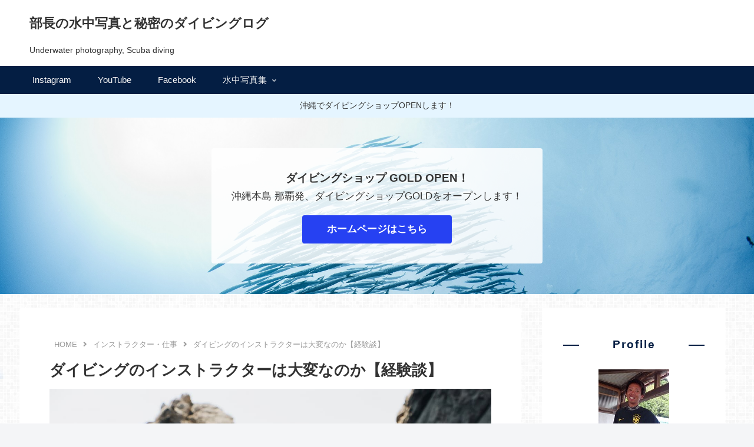

--- FILE ---
content_type: text/html; charset=utf-8
request_url: https://www.google.com/recaptcha/api2/aframe
body_size: 267
content:
<!DOCTYPE HTML><html><head><meta http-equiv="content-type" content="text/html; charset=UTF-8"></head><body><script nonce="L19LoNpNv9tekcJY3jqpvw">/** Anti-fraud and anti-abuse applications only. See google.com/recaptcha */ try{var clients={'sodar':'https://pagead2.googlesyndication.com/pagead/sodar?'};window.addEventListener("message",function(a){try{if(a.source===window.parent){var b=JSON.parse(a.data);var c=clients[b['id']];if(c){var d=document.createElement('img');d.src=c+b['params']+'&rc='+(localStorage.getItem("rc::a")?sessionStorage.getItem("rc::b"):"");window.document.body.appendChild(d);sessionStorage.setItem("rc::e",parseInt(sessionStorage.getItem("rc::e")||0)+1);localStorage.setItem("rc::h",'1769235273939');}}}catch(b){}});window.parent.postMessage("_grecaptcha_ready", "*");}catch(b){}</script></body></html>